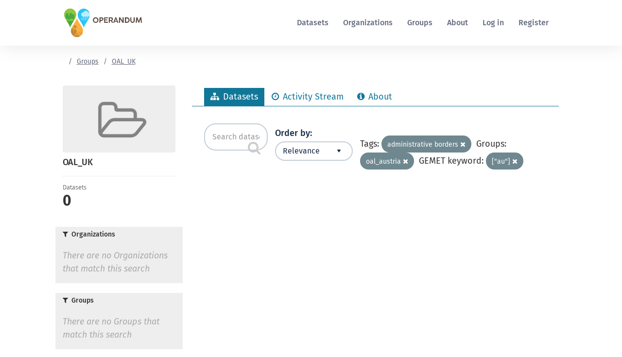

--- FILE ---
content_type: text/html; charset=utf-8
request_url: https://data-catalogue.operandum-project.eu/group/66138c78-7275-402e-a6e2-0cb1d183c922?groups=oal_austria&gemet_keyword=%5B%22au%22%5D&tags=administrative+borders
body_size: 4963
content:
<!DOCTYPE html>
<!--[if IE 7]> <html lang="en-NZ" class="ie ie7"> <![endif]-->
<!--[if IE 8]> <html lang="en-NZ" class="ie ie8"> <![endif]-->
<!--[if IE 9]> <html lang="en-NZ" class="ie9"> <![endif]-->
<!--[if gt IE 8]><!--> <html class="secondary-three" lang="en-NZ"> <!--<![endif]-->
  <head>
    <link rel="stylesheet" type="text/css" href="/fanstatic/vendor/:version:2020-10-21T12:47:11/select2/select2.min.css" />
<link rel="stylesheet" type="text/css" href="/fanstatic/css/:version:2020-10-21T12:47:11/green.min.css" />
<link rel="stylesheet" type="text/css" href="/fanstatic/vendor/:version:2020-10-21T12:47:11/font-awesome/css/font-awesome.min.css" />
<link rel="stylesheet" type="text/css" href="/fanstatic/ckanext-geoview/:version:2020-11-27T12:39:04/css/geo-resource-styles.css" />
<link rel="stylesheet" type="text/css" href="/fanstatic/operandum/:version:2022-08-30T13:50:36/dia_custom.css" />
<link rel="stylesheet" type="text/css" href="/fanstatic/operandum/:version:2022-08-30T13:50:36/rua/css/rua.css" />

    <meta charset="utf-8" />
      <meta name="generator" content="ckan 2.8.6" />
      <meta name="viewport" content="width=device-width, initial-scale=1.0">
    <title>OAL_UK - Groups - OPERANDUM</title>

    
    
  <link rel="shortcut icon" href="/base/images/ckan.ico" />
    
  <link rel="alternate" type="application/atom+xml" title="OPERANDUM - Datasets in group: OAL_UK" href="feed.group?id=oal_uk" />
<link rel="alternate" type="application/atom+xml" title="OPERANDUM - Recent Revision History" href="/revision/list?days=1&amp;format=atom" />

    
    
      
    
    

    
    
    
    


    
      
      
    
    
  </head>

  
  <body data-site-root="https://data-catalogue.operandum-project.eu/" data-locale-root="https://data-catalogue.operandum-project.eu/" >

    
  <a href="#content" class="visuallyhidden focusable skip-to-content">Skip to content</a>
  

  
    

    <header class="site-header" role="banner">
        
            
        
        
            <div class="container site-header__nav-container">
                
                    
                        <nav class="account not-authed" role="navigation" aria-label="Login/Register">
                            <ul class="unstyled">
                                

                            </ul>
                        </nav>
                    
                
            </div>
        
        <div class="container site-header__nav-container">
            <div class="site-header__inner">
                
                    
                        <a class="site-header__logo" href="/">
                            <img src="/uploads/admin/2019-09-26-141439.399541operandumlogo.png" alt="OPERANDUM" title="OPERANDUM" width="164" />
                        </a>
                    
                


                
                    <nav aria-label="Main Menu" class="site-header__navigation">
                        <ul class="menu">
                            

    <li><a href="/dataset" class="site-header__menu-item menu-item" title="Search for datasets">Datasets</a></li>

    <li><a href="/organization" class="site-header__menu-item menu-item" title="Go to the organizations page">Organizations</a></li>

    <li><a href="/group" class="site-header__menu-item menu-item" title="Go to the groups page">Groups</a></li>

    <li><a href="/about" class="site-header__menu-item menu-item" title="Go to the about page">About</a></li>

    <li><a href="/user/login" class="site-header__menu-item menu-item" title="Go to the log in page">Log in</a></li>

    <li><a href="/user/register" class="site-header__menu-item menu-item" title="Go to the registration page">Register</a></li>


                        </ul>
                    </nav>
                

                <div class="navigation-toggle navicon" data-rua-toggle-state="false" data-rua-click="trigger: #site-navigation; class: in-active, is-active">
                    <span class="navicon-box">
                        <span class="navicon-inner"></span>
                    </span>
                </div>
            </div>
        </div>

        
            <div class="site-navigation">
                <div class="site-search__visibility hidden" id="site-navigation" data-rua-toggle="slide" style="display: none;" aria-expanded="false">
                    <div class="container">
                        <div class="site-search__inner">
                            <ul class="menu vertical">
                                

    <li><a href="/dataset" class="site-header__menu-item menu-item" title="Search for datasets">Datasets</a></li>

    <li><a href="/organization" class="site-header__menu-item menu-item" title="Go to the organizations page">Organizations</a></li>

    <li><a href="/group" class="site-header__menu-item menu-item" title="Go to the groups page">Groups</a></li>

    <li><a href="/about" class="site-header__menu-item menu-item" title="Go to the about page">About</a></li>

    <li><a href="/user/login" class="site-header__menu-item menu-item" title="Go to the log in page">Log in</a></li>

    <li><a href="/user/register" class="site-header__menu-item menu-item" title="Go to the registration page">Register</a></li>


                            </ul>
                        </div>
                    </div>
                </div>
            </div>
        
    </header>

  
    <div role="main">
      <div id="content" class="container">
        
          
            <div class="flash-messages">
              
                
              
            </div>
          

          
            
              
                <nav aria-label="You are here:" role="navigation">
                  <ul class="breadcrumbs site-banner__breadcrumbs">
                    
<li><a class="ri ri-home" aria-label="Home" href="/"></a></li>
                    
  <li><a href="/group">Groups</a></li>
  <li class="active"><a class=" active" href="/group/oal_uk">OAL_UK</a></li>

                  </ul>
                </nav>
              
            
          

          <div class="row wrapper">

            
            
            

            
              <div class="primary col-md-9">
                
                
                  <article class="module">
                    
                      <header class="module-content page-header">
                        
                        <ul class="nav nav-tabs">
                          
  <li class="active"><a href="/group/oal_uk"><i class="fa fa-sitemap"></i> Datasets</a></li>
  <li><a href="/group/activity/oal_uk/0"><i class="fa fa-clock-o"></i> Activity Stream</a></li>
  <li><a href="/group/about/oal_uk"><i class="fa fa-info-circle"></i> About</a></li>

                        </ul>
                      </header>
                    
                    <div class="module-content">
                      
                      
  
    
    
    








<div class="search-form-wrap">
  
  <form id="group-datasets-search-form" class="clearfix search-form" method="get" data-module="select-switch">
    
      <div class="search-input control-group search-giant">
        <input type="text" class="search" name="q" value="" autocomplete="off" placeholder="Search datasets...">
        
        <button type="submit" value="search">
          <i class="fa fa-search icon-search" aria-hidden="true"></i>
          <span>Submit</span>
        </button>
        
      </div>
    

    
      <span>
  
  

  
  
  
  <input type="hidden" name="groups" value="oal_austria" />
  
  
  
  
  
  <input type="hidden" name="gemet_keyword" value="[&#34;au&#34;]" />
  
  
  
  
  
  <input type="hidden" name="tags" value="administrative borders" />
  
  
  
  </span>
    

    
      
        <div class="form-select control-group control-order-by">
          <label for="field-order-by">Order by</label>
          <select id="field-order-by" name="sort">
            
              
                <option value="score desc, metadata_modified desc">Relevance</option>
              
            
              
                <option value="title_string asc">Name Ascending</option>
              
            
              
                <option value="title_string desc">Name Descending</option>
              
            
              
                <option value="metadata_modified desc">Last Modified</option>
              
            
              
            
          </select>
          
          <button class="button js-hide" type="submit">Go</button>
          
        </div>
      
    


    
      
        <p class="filter-list">
          
            
            <span class="facet">Tags:</span>
            
            <a href="/group/oal_uk?groups=oal_austria&amp;gemet_keyword=%5B%22au%22%5D" class="button filter-button" title="Remove">administrative borders
                <i class="fa fa-times"></i>            
            </a>
            
          
            
            <span class="facet">Groups:</span>
            
            <a href="/group/oal_uk?gemet_keyword=%5B%22au%22%5D&amp;tags=administrative+borders" class="button filter-button" title="Remove">oal_austria
                <i class="fa fa-times"></i>            
            </a>
            
          
            
            <span class="facet">GEMET keyword:</span>
            
            <a href="/group/oal_uk?groups=oal_austria&amp;tags=administrative+borders" class="button filter-button" title="Remove">[&#34;au&#34;]
                <i class="fa fa-times"></i>            
            </a>
            
          
        </p>
        <a class="show-filters button">Filter Results</a>
      
    

  </form>

</div>
  
  
    
  
  
    
  

                    </div>
                  </article>
                
              </div>
            

            
              <aside class="secondary col-md-3">
                
                
  
  
<div class="module context-info">
  <section class="module-content">
    
    
    <div class="image">
      <a href="">
        <img src="/base/images/placeholder-group.png" width="190" height="118" alt="oal_uk" />
      </a>
    </div>
    
    
    <h1 class="heading">
      OAL_UK
      
    </h1>
    
    
    
    
    
      
      <div class="nums">
        <dl>
          <dt>Datasets</dt>
          <dd><span>0</span></dd>
        </dl>
      </div>
    
      
    
    
    
  </section>
</div>


  <div class="filters">
    <div>
      
        
    
      
      
        
          
          
            <section class="module module-narrow module-shallow">
              
                <h2 class="module-heading">
                  <i class="fa fa-filter"></i>
                  
                  Organizations
                </h2>
              
              
                
                
                  <p class="module-content empty">There are no Organizations that match this search</p>
                
                
              
            </section>
          
        
      
    
    
      
        
    
      
      
        
          
          
            <section class="module module-narrow module-shallow">
              
                <h2 class="module-heading">
                  <i class="fa fa-filter"></i>
                  
                  Groups
                </h2>
              
              
                
                
                  <p class="module-content empty">There are no Groups that match this search</p>
                
                
              
            </section>
          
        
      
    
    
      
        
    
      
      
        
          
          
            <section class="module module-narrow module-shallow">
              
                <h2 class="module-heading">
                  <i class="fa fa-filter"></i>
                  
                  Tags
                </h2>
              
              
                
                
                  <p class="module-content empty">There are no Tags that match this search</p>
                
                
              
            </section>
          
        
      
    
    
      
        
    
      
      
        
          
          
            <section class="module module-narrow module-shallow">
              
                <h2 class="module-heading">
                  <i class="fa fa-filter"></i>
                  
                  Formats
                </h2>
              
              
                
                
                  <p class="module-content empty">There are no Formats that match this search</p>
                
                
              
            </section>
          
        
      
    
    
      
        
    
      
      
        
          
          
            <section class="module module-narrow module-shallow">
              
                <h2 class="module-heading">
                  <i class="fa fa-filter"></i>
                  
                  Licenses
                </h2>
              
              
                
                
                  <p class="module-content empty">There are no Licenses that match this search</p>
                
                
              
            </section>
          
        
      
    
    
      
        
    
      
      
        
          
          
            <section class="module module-narrow module-shallow">
              
                <h2 class="module-heading">
                  <i class="fa fa-filter"></i>
                  
                  Variable domain type
                </h2>
              
              
                
                
                  <p class="module-content empty">There are no Variable domain type that match this search</p>
                
                
              
            </section>
          
        
      
    
    
      
        
    
      
      
        
          
          
            <section class="module module-narrow module-shallow">
              
                <h2 class="module-heading">
                  <i class="fa fa-filter"></i>
                  
                  Topic category
                </h2>
              
              
                
                
                  <p class="module-content empty">There are no Topic category that match this search</p>
                
                
              
            </section>
          
        
      
    
    
      
        
    
      
      
        
          
          
            <section class="module module-narrow module-shallow">
              
                <h2 class="module-heading">
                  <i class="fa fa-filter"></i>
                  
                  Spatial data service type
                </h2>
              
              
                
                
                  <p class="module-content empty">There are no Spatial data service type that match this search</p>
                
                
              
            </section>
          
        
      
    
    
      
        
    
      
      
        
          
          
            <section class="module module-narrow module-shallow">
              
                <h2 class="module-heading">
                  <i class="fa fa-filter"></i>
                  
                  GEMET keyword
                </h2>
              
              
                
                
                  <p class="module-content empty">There are no GEMET keyword that match this search</p>
                
                
              
            </section>
          
        
      
    
    
      
        
    
      
      
        
          
          
            <section class="module module-narrow module-shallow">
              
                <h2 class="module-heading">
                  <i class="fa fa-filter"></i>
                  
                  Climate projections type
                </h2>
              
              
                
                
                  <p class="module-content empty">There are no Climate projections type that match this search</p>
                
                
              
            </section>
          
        
      
    
    
      
        
    
      
      
        
          
          
            <section class="module module-narrow module-shallow">
              
                <h2 class="module-heading">
                  <i class="fa fa-filter"></i>
                  
                  Raster data type
                </h2>
              
              
                
                
                  <p class="module-content empty">There are no Raster data type that match this search</p>
                
                
              
            </section>
          
        
      
    
    
      
        
    
      
      
        
          
          
            <section class="module module-narrow module-shallow">
              
                <h2 class="module-heading">
                  <i class="fa fa-filter"></i>
                  
                  Other data type
                </h2>
              
              
                
                
                  <p class="module-content empty">There are no Other data type that match this search</p>
                
                
              
            </section>
          
        
      
    
    
      
        
    
      
      
        
          
          
            <section class="module module-narrow module-shallow">
              
                <h2 class="module-heading">
                  <i class="fa fa-filter"></i>
                  
                  Admin boundaries type
                </h2>
              
              
                
                
                  <p class="module-content empty">There are no Admin boundaries type that match this search</p>
                
                
              
            </section>
          
        
      
    
    
      
        
    
      
      
        
          
          
            <section class="module module-narrow module-shallow">
              
                <h2 class="module-heading">
                  <i class="fa fa-filter"></i>
                  
                  Vector data type
                </h2>
              
              
                
                
                  <p class="module-content empty">There are no Vector data type that match this search</p>
                
                
              
            </section>
          
        
      
    
    
      
        
    
      
      
        
          
          
            <section class="module module-narrow module-shallow">
              
                <h2 class="module-heading">
                  <i class="fa fa-filter"></i>
                  
                  Temporal coverage type
                </h2>
              
              
                
                
                  <p class="module-content empty">There are no Temporal coverage type that match this search</p>
                
                
              
            </section>
          
        
      
    
    
      
        
    
      
      
        
          
          
            <section class="module module-narrow module-shallow">
              
                <h2 class="module-heading">
                  <i class="fa fa-filter"></i>
                  
                  Type of observation
                </h2>
              
              
                
                
                  <p class="module-content empty">There are no Type of observation that match this search</p>
                
                
              
            </section>
          
        
      
    
    
      
        
    
      
      
        
          
          
            <section class="module module-narrow module-shallow">
              
                <h2 class="module-heading">
                  <i class="fa fa-filter"></i>
                  
                  Spatial coverage type
                </h2>
              
              
                
                
                  <p class="module-content empty">There are no Spatial coverage type that match this search</p>
                
                
              
            </section>
          
        
      
    
    
      
        
    
      
      
        
          
          
            <section class="module module-narrow module-shallow">
              
                <h2 class="module-heading">
                  <i class="fa fa-filter"></i>
                  
                  Spatial data service classification
                </h2>
              
              
                
                
                  <p class="module-content empty">There are no Spatial data service classification that match this search</p>
                
                
              
            </section>
          
        
      
    
    
      
        
    
      
      
        
          
          
            <section class="module module-narrow module-shallow">
              
                <h2 class="module-heading">
                  <i class="fa fa-filter"></i>
                  
                  Resource type
                </h2>
              
              
                
                
                  <p class="module-content empty">There are no Resource type that match this search</p>
                
                
              
            </section>
          
        
      
    
    
      
        
    
      
      
        
          
          
            <section class="module module-narrow module-shallow">
              
                <h2 class="module-heading">
                  <i class="fa fa-filter"></i>
                  
                  Main data type
                </h2>
              
              
                
                
                  <p class="module-content empty">There are no Main data type that match this search</p>
                
                
              
            </section>
          
        
      
    
    
      
    </div>
    <a class="close no-text hide-filters"><i class="fa fa-times-circle"></i><span class="text">close</span></a>
  </div>

              </aside>
            
          </div>
        
      </div>
    </div>
  
    <footer class="site-footer">
	<div class="site-footer__style-1"></div>
	<div class="site-footer__navigation">
		<div class="site-footer__inner">
			<div class="site-footer__col-1">
				<h2>
					What are you looking for?
				</h2>
				<hr class="margin-t-sm margin-b-sm">
				<ul class="menu vertical md-2-column site-footer__menu">

						<li>
							<a href="/" class="link">
								Home
							</a>
						</li>

						<li>
							<a href="/dataset" class="link">
								Datasets
							</a>
						</li>

						<li>
							<a href="/organization" class="link">
								Organizations
							</a>
						</li>

						<li>
							<a href="/group" class="link">
								Groups
							</a>
						</li>

						<li>
							<a href="/about" class="link">
								About
							</a>

						<li>
							<a href="/user/register" class="link">
								Register
							</a>
						</li>

						<li>
							<a href="/user/login" class="link">
								Log in
							</a>
						</li>


				</ul>
			</div>
			<div class="site-footer__col-2">
				<h2>
					Using this website
				</h2>
				<hr class="margin-t-sm margin-b-sm">
				<ul class="menu vertical site-footer__menu">

						<li>
							<a href=/pages/terms-of-use class="link">
								Terms of use
							</a>
						</li>

						<li>
							<a href=/pages/privacy-policy class="link">
								Privacy policy
							</a>
						</li>

						<li>
							<a href=/pages/copyright class="link">
								Copyright
							</a>
						</li>

				</ul>
			</div>
			<div class="site-footer__col-3">
				<h2>
					Get in touch
				</h2>
				<hr class="margin-t-sm margin-b-sm">
				<ul class="menu vertical site-footer__menu">

						<li>
							<a href="https://www.operandum-project.eu/contact/" class="link">
								Contact us
							</a>
						</li>

				</ul>
				<ul class="social-menu">
					<li>
						<a href="https://twitter.com/OPERANDUM_EU" aria-label="Follow the Operandum project on Twitter" class="ri ri-twitter"></a>
					</li>
					<li>
						<a href="https://www.facebook.com/OPERANDUMproject/" aria-label="Follow the Operandum project on Facebook" class="ri ri-facebook"></a>
					</li>
					<li>
						<a href="https://www.linkedin.com/company/operandum-project/" aria-label="Follow the Operandum project on LinkedIn" class="ri ri-linkedin"></a>
					</li>
				</ul>
			</div>
		</div>
	</div>
	<div class="site-footer__bottom">
		<div class="site-footer__inner">
			<div class="site-footer__col-copyright">
				<div class="row">
					<div class="col-md-3">
						<img src="/operandum/images/eu_flag.jpg" alt="Flag of the European Union" width="83">
					</div>
					<div class="col-md-9">
						<small>This project has received funding from the European Union’s Horizon 2020 research and innovation programme under grant agreement No 776848.<br/>All rights reserved.</small>
					</div>
				</div>
			</div>
			<div class="site-footer__col-logo">
				<a href="https://www.operandum-project.eu/" aria-label="OPERANDUM Project">
					<img src="/uploads/admin/2019-09-26-141439.399541operandumlogo.png" alt="OPERANDUM" title="OPERANDUM" width="179" />
				</a>
			</div>
		</div>
	</div>

  
    
  
</footer>
  
    
    
    
  
    

      
  <script>document.getElementsByTagName('html')[0].className += ' js';</script>
<script type="text/javascript" src="/fanstatic/vendor/:version:2020-10-21T12:47:11/jquery.min.js"></script>
<script type="text/javascript" src="/fanstatic/vendor/:version:2020-10-21T12:47:11/:bundle:bootstrap/js/bootstrap.min.js;jed.min.js;moment-with-locales.min.js;select2/select2.min.js"></script>
<script type="text/javascript" src="/fanstatic/base/:version:2020-10-21T12:47:11/:bundle:plugins/jquery.inherit.min.js;plugins/jquery.proxy-all.min.js;plugins/jquery.url-helpers.min.js;plugins/jquery.date-helpers.min.js;plugins/jquery.slug.min.js;plugins/jquery.slug-preview.min.js;plugins/jquery.truncator.min.js;plugins/jquery.masonry.min.js;plugins/jquery.form-warning.min.js;plugins/jquery.images-loaded.min.js;sandbox.min.js;module.min.js;pubsub.min.js;client.min.js;notify.min.js;i18n.min.js;main.min.js;modules/select-switch.min.js;modules/slug-preview.min.js;modules/basic-form.min.js;modules/confirm-action.min.js;modules/api-info.min.js;modules/autocomplete.min.js;modules/custom-fields.min.js;modules/data-viewer.min.js;modules/table-selectable-rows.min.js;modules/resource-form.min.js;modules/resource-upload-field.min.js;modules/resource-reorder.min.js;modules/resource-view-reorder.min.js;modules/follow.min.js;modules/activity-stream.min.js;modules/dashboard.min.js;modules/resource-view-embed.min.js;view-filters.min.js;modules/resource-view-filters-form.min.js;modules/resource-view-filters.min.js;modules/table-toggle-more.min.js;modules/dataset-visibility.min.js;modules/media-grid.min.js;modules/image-upload.min.js;modules/followers-counter.min.js"></script>
<script type="text/javascript" src="/fanstatic/operandum/:version:2022-08-30T13:50:36/:bundle:js/dynamicfields.js;js/autocomplete-select.js"></script></body>
</html>

--- FILE ---
content_type: application/javascript
request_url: https://data-catalogue.operandum-project.eu/fanstatic/operandum/:version:2022-08-30T13:50:36/:bundle:js/dynamicfields.js;js/autocomplete-select.js
body_size: 8874
content:
// Dynamically display and hide form fields based on the values of parent
// fields. Field values are cleared when they are hidden.
"use strict";

ckan.module("dynamic-fields", function ($) {
  return {
    initialize: function () {
      const only_required_if = this.options.only_required_if;
      const always_ignore_if = this.options.always_ignore_if;
      const field_name = this.options.field_name;
      const always_an_option = this.options.always_an_option;

      if (only_required_if && always_an_option) {
        add_conditional_required_indicator(
          this.el,
          field_name,
          only_required_if
        );
      } else if (only_required_if && !always_an_option) {
        show_and_hide_required_field(this.el, field_name, only_required_if);
      }

      if (always_ignore_if) {
        show_and_hide_ignored_field(this.el, always_ignore_if);
      }

      if (field_name === "bounding_box") {
        insert_selected_bbox(this.el);
      }

      if (field_name === "bounding_box_selector") {
        wrap_bbox(this.el);
      }
    },
  };
});

function add_conditional_required_indicator(
  dynamic_field,
  field_name,
  parent_fields
) {
  // For fields that are required in some cases and optional in all others.
  for (var i = 0; i < parent_fields.length; i++) {
    var parent_field_obj = parent_fields[i];
    var parent_field_name = parent_field_obj.parent_field_name;
    var parent_field = $("select[name=" + parent_field_name + "]");
    var triggers = parent_field_obj.parent_field_value;
    var original_label = dynamic_field.find("label").html();
    if (
      triggers.includes(parent_field.val()) &&
      field_name !== "bounding_box_selector"
    ) {
      // Show the required span on load.
      dynamic_field
        .find("label")
        .html(
          '<span title="This field is required" class="control-required">*</span>' +
            " " +
            original_label
        );
    }
    parent_field.on("change", function () {
      if (
        triggers.includes(parent_field.val()) &&
        field_name !== "bounding_box_selector"
      ) {
        // Show the required span.
        dynamic_field
          .find("label")
          .html(
            '<span title="This field is required" class="control-required">*</span>' +
              " " +
              original_label
          );
      } else {
        // Remove the required span.
        dynamic_field.find("label").html(original_label);
      }
    });
  }
}

function show_and_hide_required_field(
  dynamic_field,
  field_name,
  parent_fields
) {
  for (var i = 0; i < parent_fields.length; i++) {
    var parent_field_obj = parent_fields[i];
    var parent_field_name = parent_field_obj.parent_field_name;
    var parent_field = $("select[name=" + parent_field_name + "]");
    var triggers = parent_field_obj.parent_field_value;
    var original_label = dynamic_field.find("label").html();
    if (!triggers.includes(parent_field.val())) {
      dynamic_field.attr("class", "collapse");
      var sibs = dynamic_field.siblings("div").length;
      var hidden_sibs = dynamic_field.siblings("div .collapse").length;
      if (sibs === hidden_sibs) {
        var parent_div = dynamic_field.parent();
        parent_div.attr("class", "form-display-group collapse");
      }
    }
    parent_field.on("change", function () {
      if (triggers.includes(parent_field.val())) {
        dynamic_field.attr("class", "collapse in");
        parent_div = dynamic_field.parent();
        parent_div.attr("class", "form-display-group collapse in");
        if (field_name !== "bounding_box_selector") {
          dynamic_field
            .find("label")
            .html(
              '<span title="This field is required" class="control-required">*</span>' +
                " " +
                original_label
            );
        }
        if (field_name === "main_data_type") {
          console.log(parent_field.val());
          if (["dataset", "series", "services"].includes(parent_field.val())) {
            var select = dynamic_field.find("select");
            select.children('option[value="vector"]').attr("disabled", false);
            select.children('option[value="raster"]').attr("disabled", false);
            select.children('option[value="other"]').attr("disabled", true);
            select.prop("selectedIndex", 0).trigger("change");
          } else if (
            [
              "other_non_spatial_document",
              "policy_document",
              "questionnaire_survey",
            ].includes(parent_field.val())
          ) {
            var select = dynamic_field.find("select");
            select.children('option[value="vector"]').attr("disabled", true);
            select.children('option[value="raster"]').attr("disabled", true);
            select.children('option[value="other"]').attr("disabled", false);
            select.prop("selectedIndex", 3).trigger("change");
          } else {
            select.children('option[value="vector"]').attr("disabled", false);
            select.children('option[value="raster"]').attr("disabled", false);
            select.children('option[value="other"]').attr("disabled", false);
          }
        }
      } else {
        // Hide the field.
        dynamic_field.attr("class", "collapse");
        dynamic_field.find("select").prop("selectedIndex", 0).trigger("change");
        dynamic_field.find("input").val("").trigger("change");
        dynamic_field.find("label").html(original_label);
        var all_sibs = dynamic_field.siblings("div").length;
        var hidden_sibs = dynamic_field.siblings("div .collapse").not(".in")
          .length;
        var revealed_sibs = dynamic_field.siblings("div .in").length;
        // Core fields never have collapse or collapse in classes. If there are no
        // fields that have been revealed and none of the fields are core fields, then
        // we need to hide the group as well.
        if (revealed_sibs === 0 && hidden_sibs + revealed_sibs == all_sibs) {
          parent_div = dynamic_field.parent();
          parent_div.attr("class", "form-display-group collapse");
        }
      }
    });
  }
}

function show_and_hide_ignored_field(dynamic_field, parent_fields) {
  for (var i = 0; i < parent_fields.length; i++) {
    var parent_field_obj = parent_fields[i];
    var parent_field_name = parent_field_obj.parent_field_name;
    var parent_field = $("select[name=" + parent_field_name + "]");
    var triggers = parent_field_obj.parent_field_value;
    if (triggers.includes(parent_field.val()) || !parent_field.val()) {
      dynamic_field.attr("class", "collapse");
    }
    parent_field.on("change", function () {
      if (triggers.includes(parent_field.val())) {
        dynamic_field.attr("class", "collapse");
        $(dynamic_field)
          .find("select")
          .prop("selectedIndex", 0)
          .trigger("change");
        $(dynamic_field).find("input").val("").trigger("change");
      } else {
        dynamic_field.attr("class", "collapse in");
      }
    });
  }
}

function insert_selected_bbox(bbox_field) {
  var $bbox_selector = $("select[name=bounding_box_selector]");
  $bbox_selector.on("change", function () {
    var bbox_value = $bbox_selector.children("option:selected").val();
    $(bbox_field).find("input").val(bbox_value);
  });
}

function wrap_bbox(bbox_selector_field) {
  var bbox = $("div[data-module-field_name=bounding_box]");
  $(bbox).wrap('<div class="bbox-fields"></div>');
  var cc = $("div[class=bbox-fields]");
  $(cc).prepend(
    "<h4>Geographic bounding box (WGS84 coordinate system, EPSG: 4326)</h4>"
  );
  $(cc).append(bbox_selector_field);
}

"use strict";

ckan.module("autocomplete-select", function ($) {
  return {
    initialize: function () {
      let selectEl = this.el;
      let parentEl = selectEl.parent();
      let inputEl = $("<input>", {
        type: "text",
        placeholder: "Search for an option...",
      });
      let optionObjects = selectEl.find("option");
      if (optionObjects.length > 10) {
        let options = $.map(optionObjects, function (option) {
          let optionEl = $("#" + option.id);
          return {
            label: option.text.toLowerCase(),
            value: option.value,
            el: optionEl,
          };
        });
        inputEl.keyup(function () {
          let searchTerm = inputEl.val().toLowerCase();
          let selected = selectEl.val();
          options.forEach(function (option) {
            if (
              option.label.includes(searchTerm) ||
              selected.includes(option.value)
            ) {
              console.log(option.label);

              option.el.show();
            } else {
              option.el.hide();
            }
          });
        });
        parentEl.prepend(inputEl);
      }
    },
  };
});
